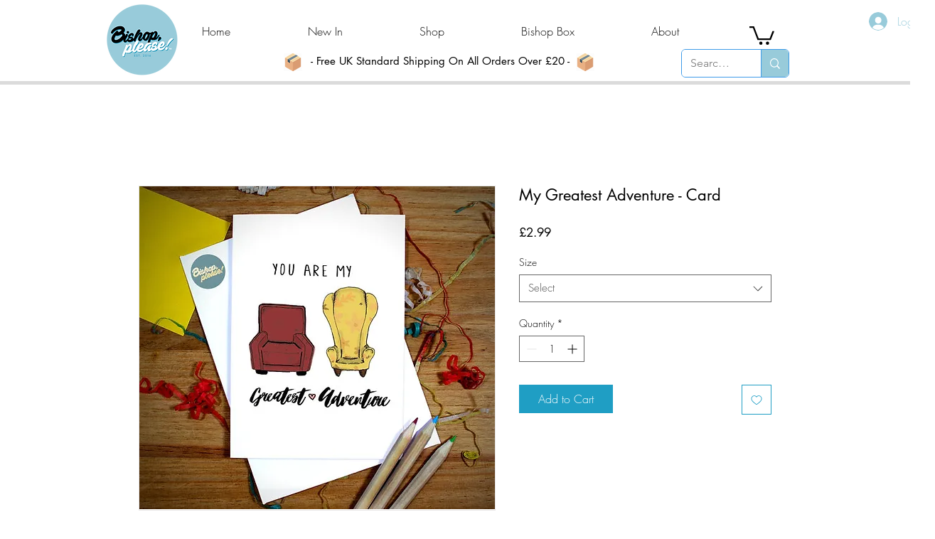

--- FILE ---
content_type: text/html; charset=utf-8
request_url: https://www.google.com/recaptcha/api2/aframe
body_size: 266
content:
<!DOCTYPE HTML><html><head><meta http-equiv="content-type" content="text/html; charset=UTF-8"></head><body><script nonce="NwZaswUHkbcwdz8r1wa8ZA">/** Anti-fraud and anti-abuse applications only. See google.com/recaptcha */ try{var clients={'sodar':'https://pagead2.googlesyndication.com/pagead/sodar?'};window.addEventListener("message",function(a){try{if(a.source===window.parent){var b=JSON.parse(a.data);var c=clients[b['id']];if(c){var d=document.createElement('img');d.src=c+b['params']+'&rc='+(localStorage.getItem("rc::a")?sessionStorage.getItem("rc::b"):"");window.document.body.appendChild(d);sessionStorage.setItem("rc::e",parseInt(sessionStorage.getItem("rc::e")||0)+1);localStorage.setItem("rc::h",'1762393234849');}}}catch(b){}});window.parent.postMessage("_grecaptcha_ready", "*");}catch(b){}</script></body></html>